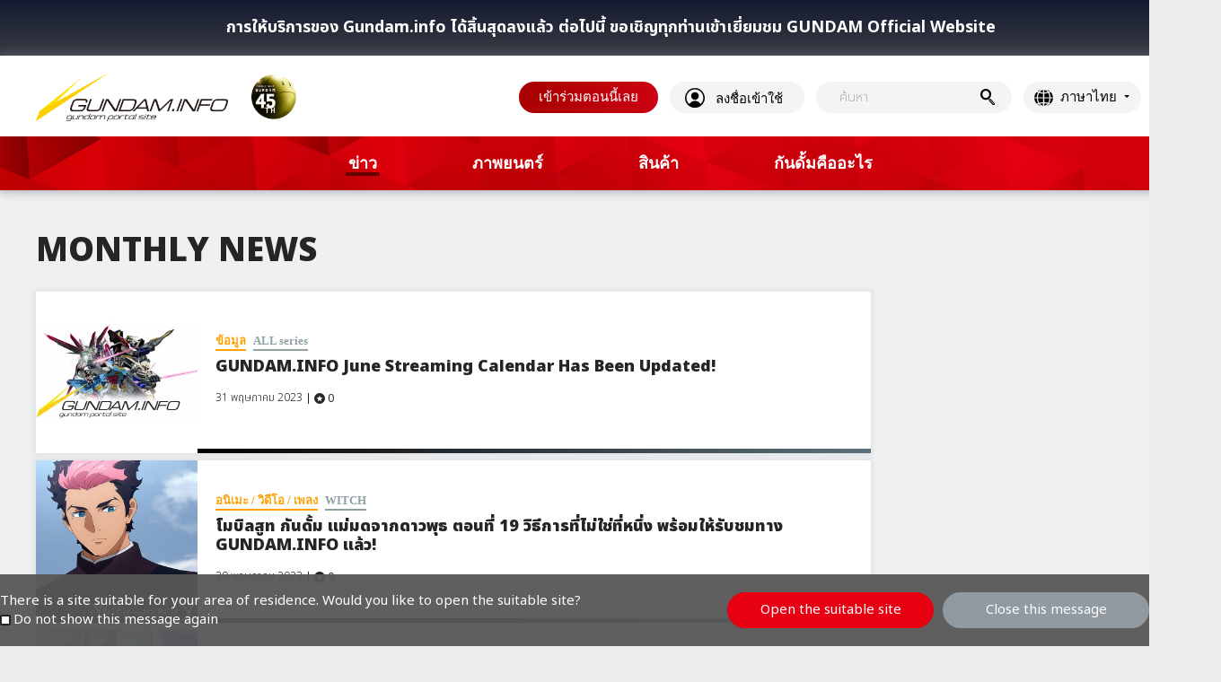

--- FILE ---
content_type: text/html; charset=UTF-8
request_url: https://th.gundam.info/news-monthly-index.html?year=2023&month=5
body_size: 92303
content:
<!DOCTYPE html>
<html lang="th" prefix="og: http://ogp.me/ns#">
<head>
  <meta charset="utf-8">
  <meta http-equiv="X-UA-Compatible" content="IE=edge">
  <meta name="format-detection" content="telephone=no">
  <meta name="Keywords" content="gundam,gunpla,กันดั้ม,กันพลา,gundam info">
  <meta name="Description" content="The official portal site for Gundam news and information. Also streams the latest anime episodes for free. From shows to merchandise, books to live events, get all of your Gundam info here!">
  <meta name="token" content="6dd35744f5566399a6f48493ec258091">
  <meta name="region" content="th">
<!-- th.gundam.info に対する OneTrust Cookie 同意通知の始点 -->
<script type="text/javascript" src="https://cdn-apac.onetrust.com/consent/7c7d03c4-dfa1-413a-8242-cc6b06e8c460/OtAutoBlock.js" ></script>
<script src="https://cdn-apac.onetrust.com/scripttemplates/otSDKStub.js"  type="text/javascript" charset="UTF-8" data-domain-script="7c7d03c4-dfa1-413a-8242-cc6b06e8c460" ></script>
<script type="text/javascript">
  function OptanonWrapper() { onetrust_check(); }
</script>
<!-- th.gundam.info に対する OneTrust Cookie 同意通知の終点 -->
  <!-- Google Tag Manager -->
  <script>(function(w,d,s,l,i){w[l]=w[l]||[];w[l].push({'gtm.start':
  new Date().getTime(),event:'gtm.js'});var f=d.getElementsByTagName(s)[0],
  j=d.createElement(s),dl=l!='dataLayer'?'&l='+l:'';j.async=true;j.src=
  'https://www.googletagmanager.com/gtm.js?id='+i+dl;f.parentNode.insertBefore(j,f);
  })(window,document,'script','dataLayer','GTM-NJCZQNC');</script>
  <!-- End Google Tag Manager -->
  <meta name="twitter:card" content="summary_large_image">
  <meta name="twitter:site" content="@gundam_info"/>
  <meta property="og:title" content="May 2023 MONTHLY NEWS | GUNDAM.INFO">
  <meta property="og:description" content="The official portal site for Gundam news and information. Also streams the latest anime episodes for free. From shows to merchandise, books to live events, get all of your Gundam info here!">
  <meta property="og:type" content="article">
  <meta property="og:url" content="https://th.gundam.info/news-monthly-index.html">
  <meta property="og:site_name" content="GUNDAM.INFO | The official Gundam news and video portal">
  <meta property="og:country-name" content="th"/>
  <meta property="og:locale:alternate" content="th_TH">
  <meta property="og:image" content="https://th.gundam.info/content/dam/gundam/gundaminfo/jp/common/logo/logo_gundaminfo_card.jpg">
  <title>May 2023 MONTHLY NEWS | GUNDAM.INFO</title>
  <link rel="shortcut icon" href="/favicon.ico">
  <link rel="apple-touch-icon" href="/images/webclip.png">
  <link rel="stylesheet" href="/css/common_lg.css?e2af7947430800878eca5c85ee99ac30">
  <script src="/js/lib/core.js?f91b49909fa98770e6c7628daa60c11d" defer></script>
  <script src="/js/scripts_lg.js?51d8c3007a60e6142241c03a1d5326f3" defer></script>
  <script src="/js/side_lg.js?51d8c3007a60e6142241c03a1d5326f3" defer></script>
  <script>(function(d, s, id) {
    var js, fjs = d.getElementsByTagName(s)[0];
    if (d.getElementById(id)) return;
    js = d.createElement(s); js.id = id;
    js.src = "//connect.facebook.net/th_TH/sdk.js#xfbml=1&version=v2.9&appId=XXXXXXXXXXXXXXXX";
    fjs.parentNode.insertBefore(js, fjs);
  }(document, 'script', 'facebook-jssdk'));</script>
  <script>!function(d,s,id){var js,fjs=d.getElementsByTagName(s)[0],p=/^http:/.test(d.location)?'http':'https';if(!d.getElementById(id)){js=d.createElement(s);js.id=id;js.src=p+'://platform.twitter.com/widgets.js';fjs.parentNode.insertBefore(js,fjs);}}(document, 'script', 'twitter-wjs');</script>
</head>

<body>
<!-- Google Tag Manager (noscript) -->
<noscript><iframe src="https://www.googletagmanager.com/ns.html?id=GTM-NJCZQNC"
height="0" width="0" style="display:none;visibility:hidden"></iframe></noscript>
<!-- End Google Tag Manager (noscript) -->
<div id="fb-root"></div>
<div class="l-wrapper">
  <a href="https://th.gundam-official.com/" target="_blank" class="c-renewal">การให้บริการของ Gundam.info ได้สิ้นสุดลงแล้ว <br>ต่อไปนี้ ขอเชิญทุกท่านเข้าเยี่ยมชม GUNDAM Official Website</a>
  <header class="c-header js-header">
      <div class="c-headerMain">
          <div class="c-headerLogo">
            <a href="/" class="c-headerLogo__gundaminfo">
              <img src="/images/logo_gundaminfo.png" alt="GUNDAM.INFO">
            </a>
            <div class="c-headerLogo__45th">
              <img src="/images/logo_45th.png" alt="GUNDAM 45th">
            </div>
          </div>
          <div class="c-headerSubnav">
            <div class="c-headerFunction">
              <div class="c-headerCookie c-headerFunction__contents js-optin__performance--hidden is-hidden">
                <p class="headerCookie__text">
                  อนุญาต Cookie เพื่อใช้มายเพจ                </p>
                <a href="javascript:void(0)" class="c-headerCookie__button optanon-show-settings">หน้าติดตั้ง Cookie</a>
              </div>
              <div class="c-headerSignup c-headerFunction__contents js-optout__performance--hidden is-hidden">
                <a href="https://www.bandainamcoid.com/v2/oauth2/auth?client_id=liu-97356&scope=GbGroupAll&redirect_uri=https://th.gundam.info/bin/gundam/loginOAuth/index.php&signup=on" class="c-headerSignup__button">เข้าร่วมตอนนี้เลย</a>
              </div>
              <div class="c-headerLogin c-headerFunction__contents js-optout__performance--hidden is-hidden">
                <a href="https://www.bandainamcoid.com/v2/oauth2/auth?client_id=liu-97356&redirect_uri=https://th.gundam.info/bin/gundam/loginOAuth/index.php&scope=GbGroupAll" class="c-headerLogin__button">ลงชื่อเข้าใช้</a>
              </div>
              <div class="c-headerSearch js-setSearchBox">
                <form id="q1-target" class="c-headerSearch__form" action="/search.html" method="post" autocomplete="off" name="search">
                  <div class="c-headerSearch__keyword">
                    <input class="c-headerSearch__input js-setSearchBox__input" type="search" id="q1" name="q" value="" placeholder="ค้นหา">
                    <button type="button" class="c-headerSearch__delete js-setSearchBox__delete">DELETE</button>
                  </div>
                  <div class="c-headerSearch__submit"><button type="submit"></button></div>
                </form>
              </div>
              <div class="c-headerUtil__lang js-headerLang">
                <div class="c-headerUtil__langTrigger">
                  <a class="c-headerUtil__langBtn js-headerLang--trigger" href="javascript:void(0)">ภาษาไทย</a>
                </div>
                <div class="c-headerUtil__langContents js-headerLang--list">
                  <ul class="c-headerUtil__langList">
                    <li class="c-headerUtil__langItem"><a href="https://www.gundam.info">日本語</a></li>
                    <li class="c-headerUtil__langItem"><a href="https://gundaminfo.cn">简体中文</a></li>
                    <li class="c-headerUtil__langItem"><a href="https://hk.gundam.info">繁體中文 (HK)</a></li>
                    <li class="c-headerUtil__langItem"><a href="https://tw.gundam.info">繁體中文 (TW)</a></li>
                    <li class="c-headerUtil__langItem"><span class="is-active">ภาษาไทย</span></li>
                    <li class="c-headerUtil__langItem"><a href="https://en.gundam.info">English</a></li>
                    <li class="c-headerUtil__langItem"><a href="https://fr.gundam.info">Français</a></li>
                    <li class="c-headerUtil__langItem"><a href="https://it.gundam.info">Italiano</a></li>
                    <li class="c-headerUtil__langItem"><a href="https://es.gundam.info">Español</a></li>
                    <li class="c-headerUtil__langItem"><a href="https://kr.gundam.info">한국어</a></li>
                  </ul>
                </div>
              </div>
              <a href="https://www.facebook.com/gundam.info.th" target="_blank" class="c-headerSns__icon c-headerSns__facebook"></a>
            </div>
          </div>
      </div>
      <nav class="c-headerNav">
        <ul class="c-headerNav__list js-headerNav__list">
          <li class="c-headerNav__item js-headerNav__item">
                        <a href="/news.html" class="c-headerNav__itemButton is-current">
              <span class="c-headerNav__itemLabel">ข่าว</span>
            </a>
                        <div class="c-headerNav__dropdown js-headerNav__dropdown">
              <div class="c-headerNav__dropdownParent">
                                <a href="/news.html">ข่าวเด่น</a>
                              </div>
              <ul class="c-headerNav__dropdownList">
                <li class="c-headerNav__dropdownItem"><a class="c-headerNav__dropdownLabel" href="/news/video-music.html">อนิเมะ / วิดีโอ / เพลง</a></li>
                <li class="c-headerNav__dropdownItem"><a class="c-headerNav__dropdownLabel" href="/news/gunpla.html">กันพลา</a></li>
                <li class="c-headerNav__dropdownItem"><a class="c-headerNav__dropdownLabel" href="/news/action-figure.html">แอ็กชั่นฟิกเกอร์</a></li>
                <li class="c-headerNav__dropdownItem"><a class="c-headerNav__dropdownLabel" href="/news/goods.html">สินค้า</a></li>
                <li class="c-headerNav__dropdownItem"><a class="c-headerNav__dropdownLabel" href="/news/apparel.html">แฟชั่น</a></li>
                <li class="c-headerNav__dropdownItem"><a class="c-headerNav__dropdownLabel" href="/news/cafe-food.html">คาเฟ่ / อาหาร</a></li>
                <li class="c-headerNav__dropdownItem"><a class="c-headerNav__dropdownLabel" href="/news/games.html">เกม / แอปพลิเคชัน</a></li>
                <li class="c-headerNav__dropdownItem"><a class="c-headerNav__dropdownLabel" href="/news/publications.html">สิ่งพิมพ์ / คอมิกส์</a></li>
                <li class="c-headerNav__dropdownItem"><a class="c-headerNav__dropdownLabel" href="/news/event.html">กิจกรรม</a></li>
                <li class="c-headerNav__dropdownItem"><a class="c-headerNav__dropdownLabel" href="/news/hot-topics.html">ประเด็นร้อน / โปรโมชั่น</a></li>
                <li class="c-headerNav__dropdownItem"><a class="c-headerNav__dropdownLabel" href="/news/info.html">ข้อมูล</a></li>
                <li class="c-headerNav__dropdownItem"><a class="c-headerNav__dropdownLabel" href="/news/gbase.html">จีเบส</a></li>
              </ul>
            </div>
          </li>
          <li class="c-headerNav__item js-headerNav__item">
                        <a href="/movies.html" class="c-headerNav__itemButton">
              <span class="c-headerNav__itemLabel">ภาพยนตร์</span>
            </a>
                        <div class="c-headerNav__dropdown js-headerNav__dropdown">
              <div class="c-headerNav__dropdownParent">
                                <a href="/movies.html">ภาพยนตร์</a>
                              </div>
              <ul class="c-headerNav__dropdownList">
                <li class="c-headerNav__dropdownItem"><a class="c-headerNav__dropdownLabel" href="/movies/movie.html">ภาพยนตร์</a></li>
                <li class="c-headerNav__dropdownItem"><a class="c-headerNav__dropdownLabel" href="/movies/gundam-ms-movie-file.html">กันดั้ม MS มูฟวี่ไฟล์</a></li>
              </ul>
            </div>
          </li>
          <li class="c-headerNav__item js-headerNav__item">
            <a href="/news/gunpla/news_gunpla_20180223_01.html" class="c-headerNav__itemButton">
              <span class="c-headerNav__itemLabel">สินค้า</span>
            </a>
            <div class="c-headerNav__dropdown js-headerNav__dropdown">
              <div class="c-headerNav__dropdownParent">
                <a href="/news/gunpla/news_gunpla_20180223_01.html">GUNPLA Store</a>
              </div>
            </div>
          </li>
          <li class="c-headerNav__item js-headerNav__item">
                                    <a href="/what-is-gundam/" class="c-headerNav__itemButton">
              <span class="c-headerNav__itemLabel">กันดั้มคืออะไร</span>
            </a>
                                    <div class="c-headerNav__dropdown js-headerNav__dropdown">
              <div class="c-headerNav__dropdownParent">
                                <a href="/what-is-gundam/">กันดั้มคืออะไร</a>
                              </div>
              <ul class="c-headerNav__dropdownList">
                <li class="c-headerNav__dropdownItem"><a class="c-headerNav__dropdownLabel" href="/about-gundam/gundam-school.html">กันดั้มศึกษา</a></li>
                <li class="c-headerNav__dropdownItem"><a class="c-headerNav__dropdownLabel" href="/about-gundam/series-pages.html">ซีรีส์ต่างๆ</a></li>
              </ul>
            </div>
          </li>
        </ul>
      </nav>
  </header>
  <main class="l-body">
    <div class="l-column--base">
      <div class="l-column--main">
        <div class="c-articleList js-setLoadmore">
          <div class="c-heading c-headingLv1--style01">
            <div class="c-heading__label">
              <h2 class="c-heading__text">MONTHLY NEWS</h2>
            </div>
          </div>
                    <div class="c-articleList__body u-margin--top--28 js-setLoadmore__target">
            <div class="c-articleList__item--horizontal l-spacer--shadow">
              <a href="https://th.gundam.info/news/info/02_9414.html">
                <div class="c-articleList__main">
                  <div class="c-articleList__mainImage">
                    <img src="/images/img_loader.gif" data-src="/gundaminfo/en/news/2020/06/25/202006_calendar_thumb.jpg?_=ead154870626bd68684a1bf87fc03b3a" alt="">
                  </div>
                  <div class="c-articleList__mainInfo">
                    <div class="c-articleList__tag c-tag">
                      <object><a href="/news/info.html" class="c-tag__item c-tag__item--news">ข้อมูล</a></object>
                      <object><a href="javascript:void(0)" class="c-tag__item c-tag__item--series" data-code="all">ALL series</a></object>
                    </div>
                    <p class="c-articleList__mainTitle">GUNDAM.INFO June Streaming Calendar Has Been Updated!</p>
                    <p class="c-articleList__mainText"></p>
                    <div class="c-articleList__mainWrap">
                      <p class="c-articleList__mainDate">31 พฤษภาคม 2023</p>
                      <p class="c-articleList__mainLike">
                        <span class="c-like__buttonMark--style02"></span><span class="c-like__buttonNum">0</span>
                      </p>
                    </div>
                  </div>
                </div>
              </a>
            </div>
            <div class="c-articleList__item--horizontal l-spacer--shadow">
              <a href="https://th.gundam.info/news/video-music/05_1591.html">
                <div class="c-articleList__main">
                  <div class="c-articleList__mainImage">
                    <img src="/images/img_loader.gif" data-src="/gundaminfo/th/news/2023/05/29/正方形場面写.jpg?_=ead154870626bd68684a1bf87fc03b3a" alt="">
                  </div>
                  <div class="c-articleList__mainInfo">
                    <div class="c-articleList__tag c-tag">
                      <object><a href="/news/video-music.html" class="c-tag__item c-tag__item--news">อนิเมะ / วิดีโอ / เพลง</a></object>
                      <object><a href="javascript:void(0)" class="c-tag__item c-tag__item--series" data-code="witch">WITCH</a></object>
                    </div>
                    <p class="c-articleList__mainTitle">โมบิลสูท กันดั้ม แม่มดจากดาวพุธ ตอนที่ 19 วิธีการที่ไม่ใช่ที่หนึ่ง พร้อมให้รับชมทาง GUNDAM.INFO แล้ว!</p>
                    <p class="c-articleList__mainText"></p>
                    <div class="c-articleList__mainWrap">
                      <p class="c-articleList__mainDate">29 พฤษภาคม 2023</p>
                      <p class="c-articleList__mainLike">
                        <span class="c-like__buttonMark--style02"></span><span class="c-like__buttonNum">0</span>
                      </p>
                    </div>
                  </div>
                </div>
              </a>
            </div>
            <div class="c-articleList__item--horizontal l-spacer--shadow">
              <a href="https://th.gundam.info/news/event/01_11533.html">
                <div class="c-articleList__main">
                  <div class="c-articleList__mainImage">
                    <img src="/images/img_loader.gif" data-src="/gundaminfo/jp/news/2023/05/230526_TNSTphoto/300.jpg?_=ead154870626bd68684a1bf87fc03b3a" alt="">
                  </div>
                  <div class="c-articleList__mainInfo">
                    <div class="c-articleList__tag c-tag">
                      <object><a href="/news/event.html" class="c-tag__item c-tag__item--news">กิจกรรม</a></object>
                      <object><a href="/news/action-figure.html" class="c-tag__item c-tag__item--news">แอ็กชั่นฟิกเกอร์</a></object>
                      <object><a href="javascript:void(0)" class="c-tag__item c-tag__item--series" data-code="all">ALL series</a></object>
                    </div>
                    <p class="c-articleList__mainTitle">ROBOT SPIRITS Blitz Gundam ver. A.N.I.M.E. กำลังจะมาในเร็วๆนี้ & กำลังจัดแสดงไอเทมใหม่! รายงานภาพถ่าย A TAMASHII NATIONS WORLD TOUR - TOKYO</p>
                    <p class="c-articleList__mainText">METAL BUILD Gundam Astrea II ได้จัดแสดงด้วย และ METAL STRUCTURE KAITAI-SHOU-KI vGundam จะวางจำหน่ายอีกครั้ง!</p>
                    <div class="c-articleList__mainWrap">
                      <p class="c-articleList__mainDate">26 พฤษภาคม 2023</p>
                      <p class="c-articleList__mainLike">
                        <span class="c-like__buttonMark--style02"></span><span class="c-like__buttonNum">0</span>
                      </p>
                    </div>
                  </div>
                </div>
              </a>
            </div>
            <div class="c-articleList__item--horizontal l-spacer--shadow">
              <a href="https://th.gundam.info/news/apparel/01_11534.html">
                <div class="c-articleList__main">
                  <div class="c-articleList__mainImage">
                    <img src="/images/img_loader.gif" data-src="/gundaminfo/jp/news/2023/05/230526_STRICT-G/thum300.jpg?_=ead154870626bd68684a1bf87fc03b3a" alt="">
                  </div>
                  <div class="c-articleList__mainInfo">
                    <div class="c-articleList__tag c-tag">
                      <object><a href="/news/apparel.html" class="c-tag__item c-tag__item--news">แฟชั่น</a></object>
                      <object><a href="javascript:void(0)" class="c-tag__item c-tag__item--series" data-code="cca">CCA</a></object>
                    </div>
                    <p class="c-articleList__mainTitle">คอลเลกชันเครื่องแต่งกายใหม่ STRICT-G Char’s Counterattack 23SS วางจำหน่ายวันที่ 28 พฤษภาคม รวมถึงดีไซน์ Personal Marks และ Funnels!</p>
                    <p class="c-articleList__mainText">เสื้อยืด 5 แบบ และ เสื้อโปโล 2 แบบ!</p>
                    <div class="c-articleList__mainWrap">
                      <p class="c-articleList__mainDate">26 พฤษภาคม 2023</p>
                      <p class="c-articleList__mainLike">
                        <span class="c-like__buttonMark--style02"></span><span class="c-like__buttonNum">0</span>
                      </p>
                    </div>
                  </div>
                </div>
              </a>
            </div>
            <div class="c-articleList__item--horizontal l-spacer--shadow">
              <a href="https://th.gundam.info/news/goods/01_11391.html">
                <div class="c-articleList__main">
                  <div class="c-articleList__mainImage">
                    <img src="/images/img_loader.gif" data-src="/gundaminfo/jp/news/2022/12/221223_RobotTAMASHII/0526_300.jpg?_=ead154870626bd68684a1bf87fc03b3a" alt="">
                  </div>
                  <div class="c-articleList__mainInfo">
                    <div class="c-articleList__tag c-tag">
                      <object><a href="/news/action-figure.html" class="c-tag__item c-tag__item--news">แอ็กชั่นฟิกเกอร์</a></object>
                      <object><a href="javascript:void(0)" class="c-tag__item c-tag__item--series" data-code="seed">SEED</a></object>
                    </div>
                    <p class="c-articleList__mainTitle">ROBOT SPIRITS BuCUE เวอร์ชัน A.N.I.M.E. พร้อมกลไกแปลงร่างและชุดอาวุธสนธิสัญญาอิสรภาพ Zodiac Alliance ver. A.N.I.M.E. วางขาย 27 พฤษภาคมนี้!</p>
                    <p class="c-articleList__mainText">จัดแสดงแอ็คชั่นฟิกเกอร์จากซีรีส์เดียวกันเพื่อสร้างฉากการต่อสู้ในทะเลทราย!</p>
                    <div class="c-articleList__mainWrap">
                      <p class="c-articleList__mainDate">26 พฤษภาคม 2023</p>
                      <p class="c-articleList__mainLike">
                        <span class="c-like__buttonMark--style02"></span><span class="c-like__buttonNum">0</span>
                      </p>
                    </div>
                  </div>
                </div>
              </a>
            </div>
            <div class="c-articleList__item--horizontal l-spacer--shadow">
              <a href="https://th.gundam.info/news/publications/01_11444.html">
                <div class="c-articleList__main">
                  <div class="c-articleList__mainImage">
                    <img src="/images/img_loader.gif" data-src="/gundaminfo/jp/news/2023/05/230525_gundam_ace/thum300.jpg?_=ead154870626bd68684a1bf87fc03b3a" alt="">
                  </div>
                  <div class="c-articleList__mainInfo">
                    <div class="c-articleList__tag c-tag">
                      <object><a href="/news/publications.html" class="c-tag__item c-tag__item--news">สิ่งพิมพ์ / คอมิกส์</a></object>
                      <object><a href="javascript:void(0)" class="c-tag__item c-tag__item--series" data-code="all">ALL series</a></object>
                    </div>
                    <p class="c-articleList__mainTitle">Mobile Suit Gundam Wearwolf เรื่องราวใหม่ในศตวรรษแห่งจักรวาลที่เขียนโดย Space Battleship Tiramisu Kei Ito ได้เริ่มการต่ออายุแล้ว! Gundam A ฉบับเดือนกรกฎาคม 2023 วางจำหน่ายแล้ววันนี้!</p>
                    <p class="c-articleList__mainText">ภาคผนวกพิเศษ “THE WITCH FROM MERCURY Season 2 Guidebook” รวมถึงพูดคุยกับ Tōru Furuya และ Shūichi Ikeda!</p>
                    <div class="c-articleList__mainWrap">
                      <p class="c-articleList__mainDate">25 พฤษภาคม 2023</p>
                      <p class="c-articleList__mainLike">
                        <span class="c-like__buttonMark--style02"></span><span class="c-like__buttonNum">0</span>
                      </p>
                    </div>
                  </div>
                </div>
              </a>
            </div>
            <div class="c-articleList__item--horizontal l-spacer--shadow">
              <a href="https://th.gundam.info/news/publications/01_11385.html">
                <div class="c-articleList__main">
                  <div class="c-articleList__mainImage">
                    <img src="/images/img_loader.gif" data-src="/gundaminfo/jp/news/2023/05/230525_HJ/300.jpg?_=ead154870626bd68684a1bf87fc03b3a" alt="">
                  </div>
                  <div class="c-articleList__mainInfo">
                    <div class="c-articleList__tag c-tag">
                      <object><a href="/news/publications.html" class="c-tag__item c-tag__item--news">สิ่งพิมพ์ / คอมิกส์</a></object>
                      <object><a href="javascript:void(0)" class="c-tag__item c-tag__item--series" data-code="witch">WITCH</a></object>
                      <object><a href="javascript:void(0)" class="c-tag__item c-tag__item--series" data-code="doan">Doan</a></object>
                    </div>
                    <p class="c-articleList__mainTitle">Monthly Hobby Japan ฉบับเดือนกรกฎาคม วางจำหน่ายแล้ววันนี้พร้อมกับกันพลา THE WITCH FROM MERCURY วิธีการสร้างอยางง่ายๆ & ศัพท์โมเดล, ตัวอย่าง, และอื่นๆอีกเพียบ!</p>
                    <p class="c-articleList__mainText">ข้อมูลที่ช่วยให้ได้รับประโยชน์สูงสุดจากชุด HG Guncannon (Cucuruz Doan’s Island Ver.)!</p>
                    <div class="c-articleList__mainWrap">
                      <p class="c-articleList__mainDate">25 พฤษภาคม 2023</p>
                      <p class="c-articleList__mainLike">
                        <span class="c-like__buttonMark--style02"></span><span class="c-like__buttonNum">0</span>
                      </p>
                    </div>
                  </div>
                </div>
              </a>
            </div>
            <div class="c-articleList__item--horizontal l-spacer--shadow">
              <a href="https://th.gundam.info/news/goods/01_11476.html">
                <div class="c-articleList__main">
                  <div class="c-articleList__mainImage">
                    <img src="/images/img_loader.gif" data-src="/gundaminfo/jp/news/2023/05/230518_gashapon/thum.jpg?_=ead154870626bd68684a1bf87fc03b3a" alt="">
                  </div>
                  <div class="c-articleList__mainInfo">
                    <div class="c-articleList__tag c-tag">
                      <object><a href="/news/goods.html" class="c-tag__item c-tag__item--news">สินค้า</a></object>
                      <object><a href="/news/hot-topics.html" class="c-tag__item c-tag__item--news">ประเด็นร้อน / โปรโมชั่น</a></object>
                      <object><a href="javascript:void(0)" class="c-tag__item c-tag__item--series" data-code="all">ALL series</a></object>
                    </div>
                    <p class="c-articleList__mainTitle">Gashapon Bandai Official Shop Libro Fussa Store ร้านกาชาปองแห่งแรกใน Fussa จะเปิดวันที่ 25 กันยายนนี้!</p>
                    <p class="c-articleList__mainText">Mobile Suit Gundam MOBILE SUIT ENSEMBLE 24 จะวางจำหน่ายอีกด้วย!</p>
                    <div class="c-articleList__mainWrap">
                      <p class="c-articleList__mainDate">23 พฤษภาคม 2023</p>
                      <p class="c-articleList__mainLike">
                        <span class="c-like__buttonMark--style02"></span><span class="c-like__buttonNum">0</span>
                      </p>
                    </div>
                  </div>
                </div>
              </a>
            </div>
            <div class="c-articleList__item--horizontal l-spacer--shadow">
              <a href="https://th.gundam.info/news/video-music/05_1587.html">
                <div class="c-articleList__main">
                  <div class="c-articleList__mainImage">
                    <img src="/images/img_loader.gif" data-src="/gundaminfo/th/news/2023/05/22/18thumb.jpg?_=ead154870626bd68684a1bf87fc03b3a" alt="">
                  </div>
                  <div class="c-articleList__mainInfo">
                    <div class="c-articleList__tag c-tag">
                      <object><a href="/news/video-music.html" class="c-tag__item c-tag__item--news">อนิเมะ / วิดีโอ / เพลง</a></object>
                      <object><a href="javascript:void(0)" class="c-tag__item c-tag__item--series" data-code="witch">WITCH</a></object>
                    </div>
                    <p class="c-articleList__mainTitle">โมบิลสูท กันดั้ม แม่มดจากดาวพุธ ตอนที่ 18 "พวกฉันที่ว่างเปล่า" พร้อมให้รับชมทาง GUNDAM.INFO แล้ว!</p>
                    <p class="c-articleList__mainText"></p>
                    <div class="c-articleList__mainWrap">
                      <p class="c-articleList__mainDate">22 พฤษภาคม 2023</p>
                      <p class="c-articleList__mainLike">
                        <span class="c-like__buttonMark--style02"></span><span class="c-like__buttonNum">0</span>
                      </p>
                    </div>
                  </div>
                </div>
              </a>
            </div>
            <div class="c-articleList__item--horizontal l-spacer--shadow">
              <a href="https://th.gundam.info/news/event/01_11491.html">
                <div class="c-articleList__main">
                  <div class="c-articleList__mainImage">
                    <img src="/images/img_loader.gif" data-src="/gundaminfo/jp/news/2023/05/230522_TAMASHII15thevent/300.jpg?_=ead154870626bd68684a1bf87fc03b3a" alt="">
                  </div>
                  <div class="c-articleList__mainInfo">
                    <div class="c-articleList__tag c-tag">
                      <object><a href="/news/event.html" class="c-tag__item c-tag__item--news">กิจกรรม</a></object>
                      <object><a href="/news/action-figure.html" class="c-tag__item c-tag__item--news">แอ็กชั่นฟิกเกอร์</a></object>
                      <object><a href="javascript:void(0)" class="c-tag__item c-tag__item--series" data-code="all">ALL series</a></object>
                    </div>
                    <p class="c-articleList__mainTitle">TAMASHII NATIONS WORLD TOUR - TOKYO เริ่ม 26 พฤษภาคมนี้! จะมีการขายสินค้าที่ระลึกในสถานที่และการแจกของขวัญผู้เข้าชม!</p>
                    <p class="c-articleList__mainText">ฟิกเกอร์ล่าสุดจากซีรีส์ GUNDAM และอื่นๆ จะถูกจัดแสดง! เข้าชมฟรี!</p>
                    <div class="c-articleList__mainWrap">
                      <p class="c-articleList__mainDate">22 พฤษภาคม 2023</p>
                      <p class="c-articleList__mainLike">
                        <span class="c-like__buttonMark--style02"></span><span class="c-like__buttonNum">0</span>
                      </p>
                    </div>
                  </div>
                </div>
              </a>
            </div>
          </div>
          <script type="text/x-jsrender" class="js-setLoadmore__templete">
            {{for itemVar="~article"}}
            <div class="c-articleList__item--horizontal l-spacer--shadow">
              <a href="{{:url}}">
                <div class="c-articleList__main">
                  <div class="c-articleList__mainImage">
                    <img src="{{if thumbnail}}/images/img_loader.gif{{/if}}" data-src="{{:thumbnail}}" alt="" class="lm-lazyload">
                  </div>
                  <div class="c-articleList__mainInfo">
                    <div class="c-articleList__tag c-tag">
                      {{for categories.subcategory}}
                      <object><a href="/{{:~article.categories.code}}/{{:code}}.html" class="c-tag__item c-tag__item--news">{{:name}}</a></object>
                      {{/for}}
                      {{for series onError=""}}
                      <object><a href="javascript:void(0)" class="c-tag__item c-tag__item--series" data-code="{{:code}}">{{:name}}</a></object>
                      {{/for}}
                    </div>
                    <p class="c-articleList__mainTitle">{{:title}}</p>
                    <p class="c-articleList__mainText">{{:summry}}</p>
                    <div class="c-articleList__mainWrap">
                      <p class="c-articleList__mainDate">{{date:dspdate}}</p>
                      <p class="c-articleList__mainLike">
                        <span class="c-like__buttonMark--style02"></span><span class="c-like__buttonNum">{{:likecount.count}}</span>
                      </p>
                    </div>
                  </div>
                </div>
              </a>
            </div>
            {{/for}}
            </script>
          <div class="c-button u-margin--top--10">
            <a href="javascript:void(0)" class="c-button__item c-button__item--style01 js-setLoadmore__btn" data-type="list" data-category='["news"]' data-year=2023 data-month=5 data-limit=10 data-delay=on><span class="c-button__label">โหลดเพิ่มเติม</span></a>
          </div>
        </div>
        <div class="c-rankingList l-spacer--shadow u-margin--top--70 js-side__ranking" data-specid="pc5231">
          <div class="c-heading c-headingLv2--style02">
            <div class="c-heading__label">
              <h2 class="c-heading__text">อันดับ</h2>
            </div>
          </div>
          <div class="c-rankingList__body--style01 js-side__ranking--target">
            <div class="c-rankingList__item--style01">
              <a href="https://th.gundam.info/about-gundam/gundam-school/75829p.html" class=" js-setActionRecommend" data-spec="pc5231" data-rqid="988503502" data-prod="gundaminfo_th_article_6af34446-10e6-11e8-baa7-068a0dc6bc8f">
                <div class="c-rankingList__main--style01">
                  <div class="c-rankingList__num c-rankingList__num--1"></div>
                  <div class="c-rankingList__mainImage--style01">
                    <img src="https://th.gundam.info/content/dam/gundam/gundaminfo/old/common-topic/topic/2017/1/9/335_20170109111126754.jpg" alt="">
                  </div>
                  <div class="c-rankingList__mainInfo--style01">
                    <p class="c-rankingList__mainTitle--style01">กันดั้มศึกษา ตอนที่ 17</p>
                  </div>
                </div>
              </a>
            </div>
            <div class="c-rankingList__item--style01">
              <a href="https://th.gundam.info/about-gundam/gundam-school/75925p.html" class=" js-setActionRecommend" data-spec="pc5231" data-rqid="988503502" data-prod="gundaminfo_th_article_6b83c386-10e6-11e8-baa7-068a0dc6bc8f">
                <div class="c-rankingList__main--style01">
                  <div class="c-rankingList__num c-rankingList__num--2"></div>
                  <div class="c-rankingList__mainImage--style01">
                    <img src="https://th.gundam.info/content/dam/gundam/gundaminfo/old/common-topic/topic/2013/1/29/335_th_copy_20130129152254867.png" alt="">
                  </div>
                  <div class="c-rankingList__mainInfo--style01">
                    <p class="c-rankingList__mainTitle--style01">กันดั้มศึกษา ตอนที่ 01</p>
                  </div>
                </div>
              </a>
            </div>
            <div class="c-rankingList__item--style01">
              <a href="https://th.gundam.info/about-gundam/gundam-school/75850p.html" class=" js-setActionRecommend" data-spec="pc5231" data-rqid="988503502" data-prod="gundaminfo_th_article_6b051e98-10e6-11e8-baa7-068a0dc6bc8f">
                <div class="c-rankingList__main--style01">
                  <div class="c-rankingList__num c-rankingList__num--3"></div>
                  <div class="c-rankingList__mainImage--style01">
                    <img src="https://th.gundam.info/content/dam/gundam/gundaminfo/old/common-topic/topic/2016/5/26/335_20160526110739357.jpg" alt="">
                  </div>
                  <div class="c-rankingList__mainInfo--style01">
                    <p class="c-rankingList__mainTitle--style01">กันดั้มศึกษา ตอนที่ 15</p>
                  </div>
                </div>
              </a>
            </div>
            <div class="c-rankingList__item--style01">
              <a href="https://th.gundam.info/about-gundam/gundam-school/75922p.html" class=" js-setActionRecommend" data-spec="pc5231" data-rqid="988503502" data-prod="gundaminfo_th_article_6b6b0b63-10e6-11e8-baa7-068a0dc6bc8f">
                <div class="c-rankingList__main--style01">
                  <div class="c-rankingList__num c-rankingList__num--4"></div>
                  <div class="c-rankingList__mainImage--style01">
                    <img src="https://th.gundam.info/content/dam/gundam/gundaminfo/old/common-topic/topic/2013/1/29/335_th_copy_20130129153211718.png" alt="">
                  </div>
                  <div class="c-rankingList__mainInfo--style01">
                    <p class="c-rankingList__mainTitle--style01">กันดั้มศึกษา ตอนที่ 04</p>
                  </div>
                </div>
              </a>
            </div>
            <div class="c-rankingList__item--style01">
              <a href="https://th.gundam.info/about-gundam/gundam-school/75924p.html" class=" js-setActionRecommend" data-spec="pc5231" data-rqid="988503502" data-prod="gundaminfo_th_article_6b7bd445-10e6-11e8-baa7-068a0dc6bc8f">
                <div class="c-rankingList__main--style01">
                  <div class="c-rankingList__num c-rankingList__num--5"></div>
                  <div class="c-rankingList__mainImage--style01">
                    <img src="https://th.gundam.info/content/dam/gundam/gundaminfo/old/common-topic/topic/2013/1/29/335_th_copy_20130129152455105.png" alt="">
                  </div>
                  <div class="c-rankingList__mainInfo--style01">
                    <p class="c-rankingList__mainTitle--style01">กันดั้มศึกษา ตอนที่ 02</p>
                  </div>
                </div>
              </a>
            </div>
          </div>
        </div>
        <div class="c-archiveList u-margin--top--70">
          <div class="c-heading c-headingLv1--style01">
            <div class="c-heading__label">
              <h2 class="c-heading__text">คลังข่าว</h2>
            </div>
          </div>
          <div class="c-archiveList__body">
            <table class="c-archiveList__table">
              <tr>
                <th class="c-archiveList__year">2025 :</th>
                <td class="c-archiveList__tableTd">
                  <a href="/news-monthly-index.html?year=2025&month=1" class="c-archiveList__tagItem">1</a>
                </td>
                <td class="c-archiveList__tableTd">
                  <a href="/news-monthly-index.html?year=2025&month=2" class="c-archiveList__tagItem">2</a>
                </td>
                <td class="c-archiveList__tableTd">
                  <a href="/news-monthly-index.html?year=2025&month=3" class="c-archiveList__tagItem">3</a>
                </td>
                <td class="c-archiveList__tableTd">
                  <a href="/news-monthly-index.html?year=2025&month=4" class="c-archiveList__tagItem">4</a>
                </td>
                <td class="c-archiveList__tableTd">
                  <a href="/news-monthly-index.html?year=2025&month=5" class="c-archiveList__tagItem">5</a>
                </td>
                <td class="c-archiveList__tableTd">
                  <a href="/news-monthly-index.html?year=2025&month=6" class="c-archiveList__tagItem">6</a>
                </td>
                <td class="c-archiveList__tableTd">
                  <a href="/news-monthly-index.html?year=2025&month=7" class="c-archiveList__tagItem">7</a>
                </td>
                <td class="c-archiveList__tableTd">
                  <a href="/news-monthly-index.html?year=2025&month=8" class="c-archiveList__tagItem">8</a>
                </td>
                <td class="c-archiveList__tableTd">
                  <a href="/news-monthly-index.html?year=2025&month=9" class="c-archiveList__tagItem">9</a>
                </td>
                <td class="c-archiveList__tableTd">
                  <a href="/news-monthly-index.html?year=2025&month=10" class="c-archiveList__tagItem">10</a>
                </td>
                <td class="c-archiveList__tableTd">
                  <span class="c-archiveList__tagEmpty">11</span>
                </td>
                <td class="c-archiveList__tableTd">
                  <span class="c-archiveList__tagEmpty">12</span>
                </td>
              </tr>
              <tr>
                <th class="c-archiveList__year">2024 :</th>
                <td class="c-archiveList__tableTd">
                  <a href="/news-monthly-index.html?year=2024&month=1" class="c-archiveList__tagItem">1</a>
                </td>
                <td class="c-archiveList__tableTd">
                  <a href="/news-monthly-index.html?year=2024&month=2" class="c-archiveList__tagItem">2</a>
                </td>
                <td class="c-archiveList__tableTd">
                  <a href="/news-monthly-index.html?year=2024&month=3" class="c-archiveList__tagItem">3</a>
                </td>
                <td class="c-archiveList__tableTd">
                  <a href="/news-monthly-index.html?year=2024&month=4" class="c-archiveList__tagItem">4</a>
                </td>
                <td class="c-archiveList__tableTd">
                  <a href="/news-monthly-index.html?year=2024&month=5" class="c-archiveList__tagItem">5</a>
                </td>
                <td class="c-archiveList__tableTd">
                  <a href="/news-monthly-index.html?year=2024&month=6" class="c-archiveList__tagItem">6</a>
                </td>
                <td class="c-archiveList__tableTd">
                  <a href="/news-monthly-index.html?year=2024&month=7" class="c-archiveList__tagItem">7</a>
                </td>
                <td class="c-archiveList__tableTd">
                  <a href="/news-monthly-index.html?year=2024&month=8" class="c-archiveList__tagItem">8</a>
                </td>
                <td class="c-archiveList__tableTd">
                  <a href="/news-monthly-index.html?year=2024&month=9" class="c-archiveList__tagItem">9</a>
                </td>
                <td class="c-archiveList__tableTd">
                  <a href="/news-monthly-index.html?year=2024&month=10" class="c-archiveList__tagItem">10</a>
                </td>
                <td class="c-archiveList__tableTd">
                  <a href="/news-monthly-index.html?year=2024&month=11" class="c-archiveList__tagItem">11</a>
                </td>
                <td class="c-archiveList__tableTd">
                  <a href="/news-monthly-index.html?year=2024&month=12" class="c-archiveList__tagItem">12</a>
                </td>
              </tr>
              <tr>
                <th class="c-archiveList__year">2023 :</th>
                <td class="c-archiveList__tableTd">
                  <a href="/news-monthly-index.html?year=2023&month=1" class="c-archiveList__tagItem">1</a>
                </td>
                <td class="c-archiveList__tableTd">
                  <a href="/news-monthly-index.html?year=2023&month=2" class="c-archiveList__tagItem">2</a>
                </td>
                <td class="c-archiveList__tableTd">
                  <a href="/news-monthly-index.html?year=2023&month=3" class="c-archiveList__tagItem">3</a>
                </td>
                <td class="c-archiveList__tableTd">
                  <a href="/news-monthly-index.html?year=2023&month=4" class="c-archiveList__tagItem">4</a>
                </td>
                <td class="c-archiveList__tableTd">
                  <a href="/news-monthly-index.html?year=2023&month=5" class="c-archiveList__tagItem">5</a>
                </td>
                <td class="c-archiveList__tableTd">
                  <a href="/news-monthly-index.html?year=2023&month=6" class="c-archiveList__tagItem">6</a>
                </td>
                <td class="c-archiveList__tableTd">
                  <a href="/news-monthly-index.html?year=2023&month=7" class="c-archiveList__tagItem">7</a>
                </td>
                <td class="c-archiveList__tableTd">
                  <a href="/news-monthly-index.html?year=2023&month=8" class="c-archiveList__tagItem">8</a>
                </td>
                <td class="c-archiveList__tableTd">
                  <a href="/news-monthly-index.html?year=2023&month=9" class="c-archiveList__tagItem">9</a>
                </td>
                <td class="c-archiveList__tableTd">
                  <a href="/news-monthly-index.html?year=2023&month=10" class="c-archiveList__tagItem">10</a>
                </td>
                <td class="c-archiveList__tableTd">
                  <a href="/news-monthly-index.html?year=2023&month=11" class="c-archiveList__tagItem">11</a>
                </td>
                <td class="c-archiveList__tableTd">
                  <a href="/news-monthly-index.html?year=2023&month=12" class="c-archiveList__tagItem">12</a>
                </td>
              </tr>
            </table>
            <div class="c-archiveList__more c-more js-setMoreContents">
              <div class="c-more__open">
                <button class="js-setMoreContents--openTrigger"><span class="c-more__label">ดูเพิ่มเติม</span></button>
              </div>
              <div class="c-more__content js-setMoreContents--target">
                <div class="c-archiveList__moreContent">
                  <table class="c-archiveList__table">
                    <tr>
                      <th class="c-archiveList__year">2022 :</th>
                      <td class="c-archiveList__tableTd">
                        <a href="/news-monthly-index.html?year=2022&month=1" class="c-archiveList__tagItem">1</a>
                      </td>
                      <td class="c-archiveList__tableTd">
                        <a href="/news-monthly-index.html?year=2022&month=2" class="c-archiveList__tagItem">2</a>
                      </td>
                      <td class="c-archiveList__tableTd">
                        <a href="/news-monthly-index.html?year=2022&month=3" class="c-archiveList__tagItem">3</a>
                      </td>
                      <td class="c-archiveList__tableTd">
                        <a href="/news-monthly-index.html?year=2022&month=4" class="c-archiveList__tagItem">4</a>
                      </td>
                      <td class="c-archiveList__tableTd">
                        <a href="/news-monthly-index.html?year=2022&month=5" class="c-archiveList__tagItem">5</a>
                      </td>
                      <td class="c-archiveList__tableTd">
                        <a href="/news-monthly-index.html?year=2022&month=6" class="c-archiveList__tagItem">6</a>
                      </td>
                      <td class="c-archiveList__tableTd">
                        <a href="/news-monthly-index.html?year=2022&month=7" class="c-archiveList__tagItem">7</a>
                      </td>
                      <td class="c-archiveList__tableTd">
                        <a href="/news-monthly-index.html?year=2022&month=8" class="c-archiveList__tagItem">8</a>
                      </td>
                      <td class="c-archiveList__tableTd">
                        <a href="/news-monthly-index.html?year=2022&month=9" class="c-archiveList__tagItem">9</a>
                      </td>
                      <td class="c-archiveList__tableTd">
                        <a href="/news-monthly-index.html?year=2022&month=10" class="c-archiveList__tagItem">10</a>
                      </td>
                      <td class="c-archiveList__tableTd">
                        <a href="/news-monthly-index.html?year=2022&month=11" class="c-archiveList__tagItem">11</a>
                      </td>
                      <td class="c-archiveList__tableTd">
                        <a href="/news-monthly-index.html?year=2022&month=12" class="c-archiveList__tagItem">12</a>
                      </td>
                    </tr>
                    <tr>
                      <th class="c-archiveList__year">2021 :</th>
                      <td class="c-archiveList__tableTd">
                        <a href="/news-monthly-index.html?year=2021&month=1" class="c-archiveList__tagItem">1</a>
                      </td>
                      <td class="c-archiveList__tableTd">
                        <a href="/news-monthly-index.html?year=2021&month=2" class="c-archiveList__tagItem">2</a>
                      </td>
                      <td class="c-archiveList__tableTd">
                        <a href="/news-monthly-index.html?year=2021&month=3" class="c-archiveList__tagItem">3</a>
                      </td>
                      <td class="c-archiveList__tableTd">
                        <a href="/news-monthly-index.html?year=2021&month=4" class="c-archiveList__tagItem">4</a>
                      </td>
                      <td class="c-archiveList__tableTd">
                        <a href="/news-monthly-index.html?year=2021&month=5" class="c-archiveList__tagItem">5</a>
                      </td>
                      <td class="c-archiveList__tableTd">
                        <a href="/news-monthly-index.html?year=2021&month=6" class="c-archiveList__tagItem">6</a>
                      </td>
                      <td class="c-archiveList__tableTd">
                        <a href="/news-monthly-index.html?year=2021&month=7" class="c-archiveList__tagItem">7</a>
                      </td>
                      <td class="c-archiveList__tableTd">
                        <a href="/news-monthly-index.html?year=2021&month=8" class="c-archiveList__tagItem">8</a>
                      </td>
                      <td class="c-archiveList__tableTd">
                        <a href="/news-monthly-index.html?year=2021&month=9" class="c-archiveList__tagItem">9</a>
                      </td>
                      <td class="c-archiveList__tableTd">
                        <a href="/news-monthly-index.html?year=2021&month=10" class="c-archiveList__tagItem">10</a>
                      </td>
                      <td class="c-archiveList__tableTd">
                        <a href="/news-monthly-index.html?year=2021&month=11" class="c-archiveList__tagItem">11</a>
                      </td>
                      <td class="c-archiveList__tableTd">
                        <a href="/news-monthly-index.html?year=2021&month=12" class="c-archiveList__tagItem">12</a>
                      </td>
                    </tr>
                    <tr>
                      <th class="c-archiveList__year">2020 :</th>
                      <td class="c-archiveList__tableTd">
                        <a href="/news-monthly-index.html?year=2020&month=1" class="c-archiveList__tagItem">1</a>
                      </td>
                      <td class="c-archiveList__tableTd">
                        <a href="/news-monthly-index.html?year=2020&month=2" class="c-archiveList__tagItem">2</a>
                      </td>
                      <td class="c-archiveList__tableTd">
                        <a href="/news-monthly-index.html?year=2020&month=3" class="c-archiveList__tagItem">3</a>
                      </td>
                      <td class="c-archiveList__tableTd">
                        <a href="/news-monthly-index.html?year=2020&month=4" class="c-archiveList__tagItem">4</a>
                      </td>
                      <td class="c-archiveList__tableTd">
                        <a href="/news-monthly-index.html?year=2020&month=5" class="c-archiveList__tagItem">5</a>
                      </td>
                      <td class="c-archiveList__tableTd">
                        <a href="/news-monthly-index.html?year=2020&month=6" class="c-archiveList__tagItem">6</a>
                      </td>
                      <td class="c-archiveList__tableTd">
                        <a href="/news-monthly-index.html?year=2020&month=7" class="c-archiveList__tagItem">7</a>
                      </td>
                      <td class="c-archiveList__tableTd">
                        <a href="/news-monthly-index.html?year=2020&month=8" class="c-archiveList__tagItem">8</a>
                      </td>
                      <td class="c-archiveList__tableTd">
                        <a href="/news-monthly-index.html?year=2020&month=9" class="c-archiveList__tagItem">9</a>
                      </td>
                      <td class="c-archiveList__tableTd">
                        <a href="/news-monthly-index.html?year=2020&month=10" class="c-archiveList__tagItem">10</a>
                      </td>
                      <td class="c-archiveList__tableTd">
                        <a href="/news-monthly-index.html?year=2020&month=11" class="c-archiveList__tagItem">11</a>
                      </td>
                      <td class="c-archiveList__tableTd">
                        <a href="/news-monthly-index.html?year=2020&month=12" class="c-archiveList__tagItem">12</a>
                      </td>
                    </tr>
                    <tr>
                      <th class="c-archiveList__year">2019 :</th>
                      <td class="c-archiveList__tableTd">
                        <a href="/news-monthly-index.html?year=2019&month=1" class="c-archiveList__tagItem">1</a>
                      </td>
                      <td class="c-archiveList__tableTd">
                        <a href="/news-monthly-index.html?year=2019&month=2" class="c-archiveList__tagItem">2</a>
                      </td>
                      <td class="c-archiveList__tableTd">
                        <a href="/news-monthly-index.html?year=2019&month=3" class="c-archiveList__tagItem">3</a>
                      </td>
                      <td class="c-archiveList__tableTd">
                        <a href="/news-monthly-index.html?year=2019&month=4" class="c-archiveList__tagItem">4</a>
                      </td>
                      <td class="c-archiveList__tableTd">
                        <a href="/news-monthly-index.html?year=2019&month=5" class="c-archiveList__tagItem">5</a>
                      </td>
                      <td class="c-archiveList__tableTd">
                        <a href="/news-monthly-index.html?year=2019&month=6" class="c-archiveList__tagItem">6</a>
                      </td>
                      <td class="c-archiveList__tableTd">
                        <a href="/news-monthly-index.html?year=2019&month=7" class="c-archiveList__tagItem">7</a>
                      </td>
                      <td class="c-archiveList__tableTd">
                        <a href="/news-monthly-index.html?year=2019&month=8" class="c-archiveList__tagItem">8</a>
                      </td>
                      <td class="c-archiveList__tableTd">
                        <a href="/news-monthly-index.html?year=2019&month=9" class="c-archiveList__tagItem">9</a>
                      </td>
                      <td class="c-archiveList__tableTd">
                        <a href="/news-monthly-index.html?year=2019&month=10" class="c-archiveList__tagItem">10</a>
                      </td>
                      <td class="c-archiveList__tableTd">
                        <a href="/news-monthly-index.html?year=2019&month=11" class="c-archiveList__tagItem">11</a>
                      </td>
                      <td class="c-archiveList__tableTd">
                        <a href="/news-monthly-index.html?year=2019&month=12" class="c-archiveList__tagItem">12</a>
                      </td>
                    </tr>
                    <tr>
                      <th class="c-archiveList__year">2018 :</th>
                      <td class="c-archiveList__tableTd">
                        <a href="/news-monthly-index.html?year=2018&month=1" class="c-archiveList__tagItem">1</a>
                      </td>
                      <td class="c-archiveList__tableTd">
                        <a href="/news-monthly-index.html?year=2018&month=2" class="c-archiveList__tagItem">2</a>
                      </td>
                      <td class="c-archiveList__tableTd">
                        <a href="/news-monthly-index.html?year=2018&month=3" class="c-archiveList__tagItem">3</a>
                      </td>
                      <td class="c-archiveList__tableTd">
                        <a href="/news-monthly-index.html?year=2018&month=4" class="c-archiveList__tagItem">4</a>
                      </td>
                      <td class="c-archiveList__tableTd">
                        <a href="/news-monthly-index.html?year=2018&month=5" class="c-archiveList__tagItem">5</a>
                      </td>
                      <td class="c-archiveList__tableTd">
                        <a href="/news-monthly-index.html?year=2018&month=6" class="c-archiveList__tagItem">6</a>
                      </td>
                      <td class="c-archiveList__tableTd">
                        <a href="/news-monthly-index.html?year=2018&month=7" class="c-archiveList__tagItem">7</a>
                      </td>
                      <td class="c-archiveList__tableTd">
                        <a href="/news-monthly-index.html?year=2018&month=8" class="c-archiveList__tagItem">8</a>
                      </td>
                      <td class="c-archiveList__tableTd">
                        <a href="/news-monthly-index.html?year=2018&month=9" class="c-archiveList__tagItem">9</a>
                      </td>
                      <td class="c-archiveList__tableTd">
                        <a href="/news-monthly-index.html?year=2018&month=10" class="c-archiveList__tagItem">10</a>
                      </td>
                      <td class="c-archiveList__tableTd">
                        <a href="/news-monthly-index.html?year=2018&month=11" class="c-archiveList__tagItem">11</a>
                      </td>
                      <td class="c-archiveList__tableTd">
                        <a href="/news-monthly-index.html?year=2018&month=12" class="c-archiveList__tagItem">12</a>
                      </td>
                    </tr>
                    <tr>
                      <th class="c-archiveList__year">2017 :</th>
                      <td class="c-archiveList__tableTd">
                        <a href="/news-monthly-index.html?year=2017&month=1" class="c-archiveList__tagItem">1</a>
                      </td>
                      <td class="c-archiveList__tableTd">
                        <a href="/news-monthly-index.html?year=2017&month=2" class="c-archiveList__tagItem">2</a>
                      </td>
                      <td class="c-archiveList__tableTd">
                        <a href="/news-monthly-index.html?year=2017&month=3" class="c-archiveList__tagItem">3</a>
                      </td>
                      <td class="c-archiveList__tableTd">
                        <a href="/news-monthly-index.html?year=2017&month=4" class="c-archiveList__tagItem">4</a>
                      </td>
                      <td class="c-archiveList__tableTd">
                        <a href="/news-monthly-index.html?year=2017&month=5" class="c-archiveList__tagItem">5</a>
                      </td>
                      <td class="c-archiveList__tableTd">
                        <a href="/news-monthly-index.html?year=2017&month=6" class="c-archiveList__tagItem">6</a>
                      </td>
                      <td class="c-archiveList__tableTd">
                        <a href="/news-monthly-index.html?year=2017&month=7" class="c-archiveList__tagItem">7</a>
                      </td>
                      <td class="c-archiveList__tableTd">
                        <a href="/news-monthly-index.html?year=2017&month=8" class="c-archiveList__tagItem">8</a>
                      </td>
                      <td class="c-archiveList__tableTd">
                        <a href="/news-monthly-index.html?year=2017&month=9" class="c-archiveList__tagItem">9</a>
                      </td>
                      <td class="c-archiveList__tableTd">
                        <a href="/news-monthly-index.html?year=2017&month=10" class="c-archiveList__tagItem">10</a>
                      </td>
                      <td class="c-archiveList__tableTd">
                        <a href="/news-monthly-index.html?year=2017&month=11" class="c-archiveList__tagItem">11</a>
                      </td>
                      <td class="c-archiveList__tableTd">
                        <a href="/news-monthly-index.html?year=2017&month=12" class="c-archiveList__tagItem">12</a>
                      </td>
                    </tr>
                    <tr>
                      <th class="c-archiveList__year">2016 :</th>
                      <td class="c-archiveList__tableTd">
                        <a href="/news-monthly-index.html?year=2016&month=1" class="c-archiveList__tagItem">1</a>
                      </td>
                      <td class="c-archiveList__tableTd">
                        <a href="/news-monthly-index.html?year=2016&month=2" class="c-archiveList__tagItem">2</a>
                      </td>
                      <td class="c-archiveList__tableTd">
                        <a href="/news-monthly-index.html?year=2016&month=3" class="c-archiveList__tagItem">3</a>
                      </td>
                      <td class="c-archiveList__tableTd">
                        <a href="/news-monthly-index.html?year=2016&month=4" class="c-archiveList__tagItem">4</a>
                      </td>
                      <td class="c-archiveList__tableTd">
                        <a href="/news-monthly-index.html?year=2016&month=5" class="c-archiveList__tagItem">5</a>
                      </td>
                      <td class="c-archiveList__tableTd">
                        <a href="/news-monthly-index.html?year=2016&month=6" class="c-archiveList__tagItem">6</a>
                      </td>
                      <td class="c-archiveList__tableTd">
                        <a href="/news-monthly-index.html?year=2016&month=7" class="c-archiveList__tagItem">7</a>
                      </td>
                      <td class="c-archiveList__tableTd">
                        <a href="/news-monthly-index.html?year=2016&month=8" class="c-archiveList__tagItem">8</a>
                      </td>
                      <td class="c-archiveList__tableTd">
                        <a href="/news-monthly-index.html?year=2016&month=9" class="c-archiveList__tagItem">9</a>
                      </td>
                      <td class="c-archiveList__tableTd">
                        <a href="/news-monthly-index.html?year=2016&month=10" class="c-archiveList__tagItem">10</a>
                      </td>
                      <td class="c-archiveList__tableTd">
                        <a href="/news-monthly-index.html?year=2016&month=11" class="c-archiveList__tagItem">11</a>
                      </td>
                      <td class="c-archiveList__tableTd">
                        <a href="/news-monthly-index.html?year=2016&month=12" class="c-archiveList__tagItem">12</a>
                      </td>
                    </tr>
                    <tr>
                      <th class="c-archiveList__year">2015 :</th>
                      <td class="c-archiveList__tableTd">
                        <a href="/news-monthly-index.html?year=2015&month=1" class="c-archiveList__tagItem">1</a>
                      </td>
                      <td class="c-archiveList__tableTd">
                        <a href="/news-monthly-index.html?year=2015&month=2" class="c-archiveList__tagItem">2</a>
                      </td>
                      <td class="c-archiveList__tableTd">
                        <a href="/news-monthly-index.html?year=2015&month=3" class="c-archiveList__tagItem">3</a>
                      </td>
                      <td class="c-archiveList__tableTd">
                        <a href="/news-monthly-index.html?year=2015&month=4" class="c-archiveList__tagItem">4</a>
                      </td>
                      <td class="c-archiveList__tableTd">
                        <a href="/news-monthly-index.html?year=2015&month=5" class="c-archiveList__tagItem">5</a>
                      </td>
                      <td class="c-archiveList__tableTd">
                        <a href="/news-monthly-index.html?year=2015&month=6" class="c-archiveList__tagItem">6</a>
                      </td>
                      <td class="c-archiveList__tableTd">
                        <a href="/news-monthly-index.html?year=2015&month=7" class="c-archiveList__tagItem">7</a>
                      </td>
                      <td class="c-archiveList__tableTd">
                        <a href="/news-monthly-index.html?year=2015&month=8" class="c-archiveList__tagItem">8</a>
                      </td>
                      <td class="c-archiveList__tableTd">
                        <a href="/news-monthly-index.html?year=2015&month=9" class="c-archiveList__tagItem">9</a>
                      </td>
                      <td class="c-archiveList__tableTd">
                        <a href="/news-monthly-index.html?year=2015&month=10" class="c-archiveList__tagItem">10</a>
                      </td>
                      <td class="c-archiveList__tableTd">
                        <a href="/news-monthly-index.html?year=2015&month=11" class="c-archiveList__tagItem">11</a>
                      </td>
                      <td class="c-archiveList__tableTd">
                        <a href="/news-monthly-index.html?year=2015&month=12" class="c-archiveList__tagItem">12</a>
                      </td>
                    </tr>
                    <tr>
                      <th class="c-archiveList__year">2014 :</th>
                      <td class="c-archiveList__tableTd">
                        <a href="/news-monthly-index.html?year=2014&month=1" class="c-archiveList__tagItem">1</a>
                      </td>
                      <td class="c-archiveList__tableTd">
                        <a href="/news-monthly-index.html?year=2014&month=2" class="c-archiveList__tagItem">2</a>
                      </td>
                      <td class="c-archiveList__tableTd">
                        <a href="/news-monthly-index.html?year=2014&month=3" class="c-archiveList__tagItem">3</a>
                      </td>
                      <td class="c-archiveList__tableTd">
                        <a href="/news-monthly-index.html?year=2014&month=4" class="c-archiveList__tagItem">4</a>
                      </td>
                      <td class="c-archiveList__tableTd">
                        <a href="/news-monthly-index.html?year=2014&month=5" class="c-archiveList__tagItem">5</a>
                      </td>
                      <td class="c-archiveList__tableTd">
                        <a href="/news-monthly-index.html?year=2014&month=6" class="c-archiveList__tagItem">6</a>
                      </td>
                      <td class="c-archiveList__tableTd">
                        <a href="/news-monthly-index.html?year=2014&month=7" class="c-archiveList__tagItem">7</a>
                      </td>
                      <td class="c-archiveList__tableTd">
                        <a href="/news-monthly-index.html?year=2014&month=8" class="c-archiveList__tagItem">8</a>
                      </td>
                      <td class="c-archiveList__tableTd">
                        <a href="/news-monthly-index.html?year=2014&month=9" class="c-archiveList__tagItem">9</a>
                      </td>
                      <td class="c-archiveList__tableTd">
                        <a href="/news-monthly-index.html?year=2014&month=10" class="c-archiveList__tagItem">10</a>
                      </td>
                      <td class="c-archiveList__tableTd">
                        <a href="/news-monthly-index.html?year=2014&month=11" class="c-archiveList__tagItem">11</a>
                      </td>
                      <td class="c-archiveList__tableTd">
                        <a href="/news-monthly-index.html?year=2014&month=12" class="c-archiveList__tagItem">12</a>
                      </td>
                    </tr>
                    <tr>
                      <th class="c-archiveList__year">2013 :</th>
                      <td class="c-archiveList__tableTd">
                        <a href="/news-monthly-index.html?year=2013&month=1" class="c-archiveList__tagItem">1</a>
                      </td>
                      <td class="c-archiveList__tableTd">
                        <a href="/news-monthly-index.html?year=2013&month=2" class="c-archiveList__tagItem">2</a>
                      </td>
                      <td class="c-archiveList__tableTd">
                        <a href="/news-monthly-index.html?year=2013&month=3" class="c-archiveList__tagItem">3</a>
                      </td>
                      <td class="c-archiveList__tableTd">
                        <a href="/news-monthly-index.html?year=2013&month=4" class="c-archiveList__tagItem">4</a>
                      </td>
                      <td class="c-archiveList__tableTd">
                        <a href="/news-monthly-index.html?year=2013&month=5" class="c-archiveList__tagItem">5</a>
                      </td>
                      <td class="c-archiveList__tableTd">
                        <a href="/news-monthly-index.html?year=2013&month=6" class="c-archiveList__tagItem">6</a>
                      </td>
                      <td class="c-archiveList__tableTd">
                        <a href="/news-monthly-index.html?year=2013&month=7" class="c-archiveList__tagItem">7</a>
                      </td>
                      <td class="c-archiveList__tableTd">
                        <a href="/news-monthly-index.html?year=2013&month=8" class="c-archiveList__tagItem">8</a>
                      </td>
                      <td class="c-archiveList__tableTd">
                        <a href="/news-monthly-index.html?year=2013&month=9" class="c-archiveList__tagItem">9</a>
                      </td>
                      <td class="c-archiveList__tableTd">
                        <a href="/news-monthly-index.html?year=2013&month=10" class="c-archiveList__tagItem">10</a>
                      </td>
                      <td class="c-archiveList__tableTd">
                        <a href="/news-monthly-index.html?year=2013&month=11" class="c-archiveList__tagItem">11</a>
                      </td>
                      <td class="c-archiveList__tableTd">
                        <a href="/news-monthly-index.html?year=2013&month=12" class="c-archiveList__tagItem">12</a>
                      </td>
                    </tr>
                    <tr>
                      <th class="c-archiveList__year">2012 :</th>
                      <td class="c-archiveList__tableTd">
                        <a href="/news-monthly-index.html?year=2012&month=1" class="c-archiveList__tagItem">1</a>
                      </td>
                      <td class="c-archiveList__tableTd">
                        <a href="/news-monthly-index.html?year=2012&month=2" class="c-archiveList__tagItem">2</a>
                      </td>
                      <td class="c-archiveList__tableTd">
                        <a href="/news-monthly-index.html?year=2012&month=3" class="c-archiveList__tagItem">3</a>
                      </td>
                      <td class="c-archiveList__tableTd">
                        <a href="/news-monthly-index.html?year=2012&month=4" class="c-archiveList__tagItem">4</a>
                      </td>
                      <td class="c-archiveList__tableTd">
                        <a href="/news-monthly-index.html?year=2012&month=5" class="c-archiveList__tagItem">5</a>
                      </td>
                      <td class="c-archiveList__tableTd">
                        <a href="/news-monthly-index.html?year=2012&month=6" class="c-archiveList__tagItem">6</a>
                      </td>
                      <td class="c-archiveList__tableTd">
                        <a href="/news-monthly-index.html?year=2012&month=7" class="c-archiveList__tagItem">7</a>
                      </td>
                      <td class="c-archiveList__tableTd">
                        <a href="/news-monthly-index.html?year=2012&month=8" class="c-archiveList__tagItem">8</a>
                      </td>
                      <td class="c-archiveList__tableTd">
                        <a href="/news-monthly-index.html?year=2012&month=9" class="c-archiveList__tagItem">9</a>
                      </td>
                      <td class="c-archiveList__tableTd">
                        <a href="/news-monthly-index.html?year=2012&month=10" class="c-archiveList__tagItem">10</a>
                      </td>
                      <td class="c-archiveList__tableTd">
                        <a href="/news-monthly-index.html?year=2012&month=11" class="c-archiveList__tagItem">11</a>
                      </td>
                      <td class="c-archiveList__tableTd">
                        <a href="/news-monthly-index.html?year=2012&month=12" class="c-archiveList__tagItem">12</a>
                      </td>
                    </tr>
                    <tr>
                      <th class="c-archiveList__year">2011 :</th>
                      <td class="c-archiveList__tableTd">
                        <a href="/news-monthly-index.html?year=2011&month=1" class="c-archiveList__tagItem">1</a>
                      </td>
                      <td class="c-archiveList__tableTd">
                        <a href="/news-monthly-index.html?year=2011&month=2" class="c-archiveList__tagItem">2</a>
                      </td>
                      <td class="c-archiveList__tableTd">
                        <a href="/news-monthly-index.html?year=2011&month=3" class="c-archiveList__tagItem">3</a>
                      </td>
                      <td class="c-archiveList__tableTd">
                        <a href="/news-monthly-index.html?year=2011&month=4" class="c-archiveList__tagItem">4</a>
                      </td>
                      <td class="c-archiveList__tableTd">
                        <a href="/news-monthly-index.html?year=2011&month=5" class="c-archiveList__tagItem">5</a>
                      </td>
                      <td class="c-archiveList__tableTd">
                        <a href="/news-monthly-index.html?year=2011&month=6" class="c-archiveList__tagItem">6</a>
                      </td>
                      <td class="c-archiveList__tableTd">
                        <a href="/news-monthly-index.html?year=2011&month=7" class="c-archiveList__tagItem">7</a>
                      </td>
                      <td class="c-archiveList__tableTd">
                        <a href="/news-monthly-index.html?year=2011&month=8" class="c-archiveList__tagItem">8</a>
                      </td>
                      <td class="c-archiveList__tableTd">
                        <a href="/news-monthly-index.html?year=2011&month=9" class="c-archiveList__tagItem">9</a>
                      </td>
                      <td class="c-archiveList__tableTd">
                        <a href="/news-monthly-index.html?year=2011&month=10" class="c-archiveList__tagItem">10</a>
                      </td>
                      <td class="c-archiveList__tableTd">
                        <a href="/news-monthly-index.html?year=2011&month=11" class="c-archiveList__tagItem">11</a>
                      </td>
                      <td class="c-archiveList__tableTd">
                        <a href="/news-monthly-index.html?year=2011&month=12" class="c-archiveList__tagItem">12</a>
                      </td>
                    </tr>
                    <tr>
                      <th class="c-archiveList__year">2010 :</th>
                      <td class="c-archiveList__tableTd">
                        <span class="c-archiveList__tagEmpty">1</span>
                      </td>
                      <td class="c-archiveList__tableTd">
                        <span class="c-archiveList__tagEmpty">2</span>
                      </td>
                      <td class="c-archiveList__tableTd">
                        <span class="c-archiveList__tagEmpty">3</span>
                      </td>
                      <td class="c-archiveList__tableTd">
                        <span class="c-archiveList__tagEmpty">4</span>
                      </td>
                      <td class="c-archiveList__tableTd">
                        <span class="c-archiveList__tagEmpty">5</span>
                      </td>
                      <td class="c-archiveList__tableTd">
                        <span class="c-archiveList__tagEmpty">6</span>
                      </td>
                      <td class="c-archiveList__tableTd">
                        <span class="c-archiveList__tagEmpty">7</span>
                      </td>
                      <td class="c-archiveList__tableTd">
                        <span class="c-archiveList__tagEmpty">8</span>
                      </td>
                      <td class="c-archiveList__tableTd">
                        <span class="c-archiveList__tagEmpty">9</span>
                      </td>
                      <td class="c-archiveList__tableTd">
                        <span class="c-archiveList__tagEmpty">10</span>
                      </td>
                      <td class="c-archiveList__tableTd">
                        <span class="c-archiveList__tagEmpty">11</span>
                      </td>
                      <td class="c-archiveList__tableTd">
                        <a href="/news-monthly-index.html?year=2010&month=12" class="c-archiveList__tagItem">12</a>
                      </td>
                    </tr>
                    <tr>
                      <th class="c-archiveList__year">2009 :</th>
                      <td class="c-archiveList__tableTd">
                        <span class="c-archiveList__tagEmpty">1</span>
                      </td>
                      <td class="c-archiveList__tableTd">
                        <span class="c-archiveList__tagEmpty">2</span>
                      </td>
                      <td class="c-archiveList__tableTd">
                        <a href="/news-monthly-index.html?year=2009&month=3" class="c-archiveList__tagItem">3</a>
                      </td>
                      <td class="c-archiveList__tableTd">
                        <a href="/news-monthly-index.html?year=2009&month=4" class="c-archiveList__tagItem">4</a>
                      </td>
                      <td class="c-archiveList__tableTd">
                        <span class="c-archiveList__tagEmpty">5</span>
                      </td>
                      <td class="c-archiveList__tableTd">
                        <span class="c-archiveList__tagEmpty">6</span>
                      </td>
                      <td class="c-archiveList__tableTd">
                        <span class="c-archiveList__tagEmpty">7</span>
                      </td>
                      <td class="c-archiveList__tableTd">
                        <span class="c-archiveList__tagEmpty">8</span>
                      </td>
                      <td class="c-archiveList__tableTd">
                        <span class="c-archiveList__tagEmpty">9</span>
                      </td>
                      <td class="c-archiveList__tableTd">
                        <span class="c-archiveList__tagEmpty">10</span>
                      </td>
                      <td class="c-archiveList__tableTd">
                        <span class="c-archiveList__tagEmpty">11</span>
                      </td>
                      <td class="c-archiveList__tableTd">
                        <span class="c-archiveList__tagEmpty">12</span>
                      </td>
                    </tr>
                    <tr>
                      <th class="c-archiveList__year">2007 :</th>
                      <td class="c-archiveList__tableTd">
                        <span class="c-archiveList__tagEmpty">1</span>
                      </td>
                      <td class="c-archiveList__tableTd">
                        <span class="c-archiveList__tagEmpty">2</span>
                      </td>
                      <td class="c-archiveList__tableTd">
                        <span class="c-archiveList__tagEmpty">3</span>
                      </td>
                      <td class="c-archiveList__tableTd">
                        <span class="c-archiveList__tagEmpty">4</span>
                      </td>
                      <td class="c-archiveList__tableTd">
                        <span class="c-archiveList__tagEmpty">5</span>
                      </td>
                      <td class="c-archiveList__tableTd">
                        <span class="c-archiveList__tagEmpty">6</span>
                      </td>
                      <td class="c-archiveList__tableTd">
                        <a href="/news-monthly-index.html?year=2007&month=7" class="c-archiveList__tagItem">7</a>
                      </td>
                      <td class="c-archiveList__tableTd">
                        <span class="c-archiveList__tagEmpty">8</span>
                      </td>
                      <td class="c-archiveList__tableTd">
                        <span class="c-archiveList__tagEmpty">9</span>
                      </td>
                      <td class="c-archiveList__tableTd">
                        <span class="c-archiveList__tagEmpty">10</span>
                      </td>
                      <td class="c-archiveList__tableTd">
                        <span class="c-archiveList__tagEmpty">11</span>
                      </td>
                      <td class="c-archiveList__tableTd">
                        <span class="c-archiveList__tagEmpty">12</span>
                      </td>
                    </tr>
                  </table>
                </div>
              </div>
            </div>
          </div>
        </div>
      </div>
      <div class="l-column--side">
        <div class="c-recommendPost l-spacer--shadow js-optin__targeting--hidden is-hidden">
          <div class="c-heading c-headingLv2--style02">
            <div class="c-heading__label">
              <h2 class="c-heading__text">โพสต์แนะนำ</h2>
            </div>
          </div>
          <div class="c-recommendPost__body">
            <div class="c-recommendPost__item">
              <div style="padding:24px 16px;">
                <p style="text-align:center;font-weight:bolder;">อนุญาต Cookie เพื่อดูหัวข้อแนะนำสำหรับคุณ</p>
                <div class="c-button u-margin--top--20">
                  <a href="javascript:void(0)" class="c-button__item c-button__item--style05 optanon-show-settings">
                    หน้าติดตั้ง Cookie                  </a>
                </div>
              </div>
            </div>
          </div>
        </div>
        <div class="c-recommendPost l-spacer--shadow js-side__posts js-optout__targeting--hidden is-hidden" data-specid="pc5211" data-cat="93" data-bcat="" data-prod="">
          <div class="c-heading c-headingLv2--style02">
            <div class="c-heading__label">
              <h2 class="c-heading__text">โพสต์แนะนำ</h2>
            </div>
          </div>
          <div class="c-recommendPost__body js-side__posts--target">
            
<div class="c-articleList__loader js-loader">
  <div class="bar1"></div>
  <div class="bar2"></div>
  <div class="bar3"></div>
  <div class="bar4"></div>
  <div class="bar5"></div>
</div>
          </div>
          <script type="text/x-jsrender" class="js-side__posts--templete">
          {{for items}}
            {{for}}
              {{if _id onError=""}}
              <div class="c-recommendPost__item">
                <a href="{{:ct_url}}" class=" js-setActionRecommend" data-spec="pc5211" data-rqid="{{:~root.rqid  onError=""}}" data-prod="{{:_id onError=""}}">
                  <div class="c-recommendPost__main">
                    <div class="c-recommendPost__mainImage">
                      <img src="{{:img_url}}" alt="">
                    </div>
                    <div class="c-recommendPost__mainInfo">
                      <p class="c-recommendPost__mainTitle">{{:title}}</p>
                      <div class="c-recommendPost__mainWrap">
                        <p class="c-recommendPost__mainDate">{{date:date_string}}</p>
                      </div>
                    </div>
                  </div>
                </a>
              </div>
              {{/if}}
            {{/for}}
          {{/for}}
          </script>
        </div>

        <div class="c-recommendMovies l-spacer--shadow js-side__movies js-optout__targeting--hidden is-hidden" data-specid="pc5213" data-cat="94" data-bcat="" data-prod="">
          <div class="c-heading c-headingLv2--style02">
            <div class="c-heading__label">
              <h2 class="c-heading__text">ภาพยนตร์แนะนำ</h2>
            </div>
          </div>
          <div class="c-recommendMovies__body js-side__movies--target">
            
<div class="c-articleList__loader js-loader">
  <div class="bar1"></div>
  <div class="bar2"></div>
  <div class="bar3"></div>
  <div class="bar4"></div>
  <div class="bar5"></div>
</div>
          </div>
          <script type="text/x-jsrender" class="js-side__movies--templete">
          {{for items}}
            {{for}}
              {{if _id onError=""}}
              <div class="c-recommendMovies__item">
                <a href="{{:ct_url}}" class=" js-setActionRecommend" data-spec="pc5213" data-rqid="{{:~root.rqid  onError=""}}" data-prod="{{:_id onError=""}}">
                  <div class="c-recommendMovies__main">
                    <div class="c-recommendMovies__mainImage">
                      <img src="{{:img_url}}" alt="">
                    </div>
                    <div class="c-recommendMovies__mainInfo">
                      <p class="c-recommendMovies__mainTitle">{{:title}}</p>
                    </div>
                  </div>
                </a>
              </div>
              {{/if}}
            {{/for}}
          {{/for}}
          </script>
        </div>
        <div class="c-recommendItem l-spacer--shadow js-side__items js-optout__targeting--hidden is-hidden" data-specid="pc5212" data-cat="98" data-bcat="" data-prod="">
          <div class="c-heading c-headingLv2--style02">
            <div class="c-heading__label">
              <h2 class="c-heading__text">ไอเทมที่แนะนำ</h2>
            </div>
          </div>
          <div class="c-recommendItem__slider">
            <div
              class="c-slider__inner slick-slider js-side__items--target"
              data-slides-to-show="1"
              data-slides-to-scroll="1"
              data-arrows="true"
              data-autoplay="false"
              data-dots="false"
              data-infinite="true"
            >
              
<div class="c-articleList__loader js-loader">
  <div class="bar1"></div>
  <div class="bar2"></div>
  <div class="bar3"></div>
  <div class="bar4"></div>
  <div class="bar5"></div>
</div>
            </div>
            <script type="text/x-jsrender" class="js-side__items--templete">
            {{for items}}
              {{for}}
                {{if _id onError=""}}
                <div class="c-slider__item">
                  <a href="{{:ct_url}}" target="_blank" class="l-linkContainer_link  js-setActionRecommend" data-spec="pc5212" data-rqid="{{:~root.rqid  onError=""}}" data-prod="{{:_id onError=""}}">
                    <img src="{{:img_url}}" alt="">
                    <div class="c-recommendItem__main">
                      <p class="c-recommendItem__mainTitle">{{:title}}</p>
                    </div>
                  </a>
                </div>
                {{/if}}
              {{/for}}
            {{/for}}
            </script>
          </div>
        </div>
      </div>
    </div>
  </main>
  <footer class="c-footer js-footer">
    <div class="c-footer__menu">
      <ul class="c-footerNav">
        <li class="c-footerNav__item"><a href="/">หน้าแรก</a></li>
        <li class="c-footerNav__item"><a href="/terms-of-service.html">ข้อตกลงการใช้บริการ</a></li>
                <li class="c-footerNav__item"><a href="/contact-us.html">ติดต่อเรา</a></li>
                        <li class="c-footerNav__item"><a href="/privacy-policy.html">*นโยบายคุ้มครองข้อมูลส่วนบุคคล</a></li>
        <li class="c-footerNav__item"><a href="javascript:void(0)" class="optanon-show-settings">หน้าติดตั้ง Cookie</a></li>
              </ul>
    </div>
    <div class="c-footer__sub">
      <p class="c-footerCopyright">
        ©SOTSU・SUNRISE ©SOTSU・SUNRISE・MBS
                <br>Copyright ©Bandai Namco Filmworks Inc. All rights reserved.
              </p>
      <p class="c-footerNote">＊Note:No reproduction of contents and images is allowed.</p>
    </div>
    <div class="c-footerLogo">
      <div class="c-footerLogo__label">
        <a href="/"><img src="/images/logo_gundaminfo.png" alt="logo"></a>
      </div>
    </div>
    <a class="c-footerPageTop js-footerPageTop" href="#top"></a>
  </footer>
</div>
<div class="c-notice">
  <div class="c-languageMessage js-setLanguageMessage">
    <div class="c-languageMessage__inner">
      <div class="c-languageMessage__text">
        There is a site suitable for your area of residence. Would you like to open the suitable site?<br>
        <div class="c-languageMessage__checkbox c-checkbox">
          <div class="c-checkbox__item--style02">
            <label><input class="c-checkbox__itemInput js-setLanguageMessage--checkbox" type="checkbox"><span class="c-checkbox__itemText">Do not show this message again</span></label>
          </div>
        </div>
      </div>
      <div class="c-languageMessage__item c-submit l-rowCol l-rowCol--line l-rowCol--gutter--10">
        <div class="l-rowCol__inner">
           <div class="l-rowCol__item">
              <a href="https://en.gundam.info" class="c-languageMessage__btn c-languageMessage__btn--redirect js-setLanguageMessage--redirect" >Open the suitable site</a>
           </div>
           <div class="l-rowCol__item">
              <a href="javascript:void(0)" class="c-languageMessage__btn c-languageMessage__btn--close js-setLanguageMessage--close">Close this message</a>
           </div>
        </div>
      </div>
    </div>
  </div>
</body>
</html>


--- FILE ---
content_type: text/plain
request_url: https://www.google-analytics.com/j/collect?v=1&_v=j102&a=493160705&t=event&ni=0&_s=1&dl=https%3A%2F%2Fth.gundam.info%2Fnews-monthly-index.html%3Fyear%3D2023%26month%3D5&ul=en-us%40posix&dt=May%202023%20MONTHLY%20NEWS%20%7C%20GUNDAM.INFO&sr=1280x720&vp=1280x720&ec=%E3%83%86%E3%82%B9%E3%83%88&ea=track_event&_u=YEDAAAABAAAAAC~&jid=532333815&gjid=1687498797&cid=967779929.1768485075&tid=UA-152519513-1&_gid=604448306.1768485075&_r=1&_slc=1&gtm=45He61d1n81NJCZQNCv78833546za200zd78833546&gcd=13l3l3l3l1l1&dma=0&tag_exp=103116026~103200004~104527907~104528501~104684208~104684211~105391253~115495940~115616985~115938465~115938469~115985660~117041588&z=428892186
body_size: -827
content:
2,cG-FWRFEVJX6N